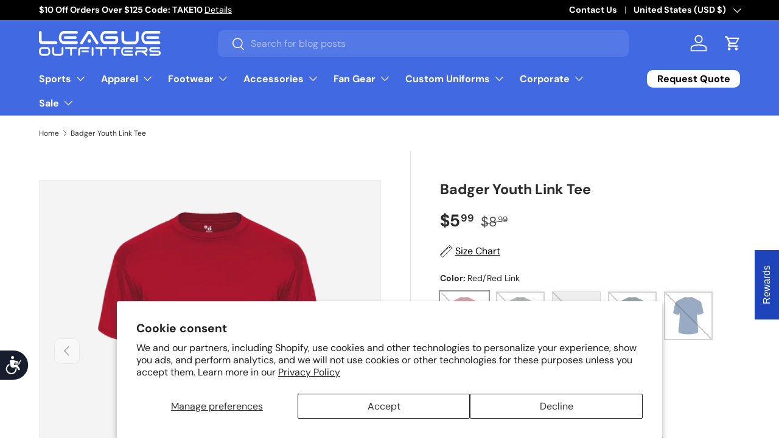

--- FILE ---
content_type: text/javascript; charset=utf-8
request_url: https://www.leagueoutfitters.com/products/badger-youth-link-tee.js
body_size: 2515
content:
{"id":6946281357372,"title":"Badger Youth Link Tee","handle":"badger-youth-link-tee","description":"\u003cul\u003e\n\u003cli\u003eSublimated back body\u003c\/li\u003e\n\u003cli\u003eBadger sport shoulder for maximum movement\u003c\/li\u003e\n\u003cli\u003eSelf-fabric collar\u003c\/li\u003e\n\u003cli\u003eDouble-needle hem\u003c\/li\u003e\n\u003cli\u003eBadger heat seal logo on left sleeve \u003c\/li\u003e\n\u003cli\u003e100% Polyester moisture management\/antimicrobial performance fabric\u003c\/li\u003e\n\u003c\/ul\u003e\n\u003cp\u003eModel #: 220200\u003c\/p\u003e\n\u003ctable width=\"561\"\u003e\n\u003ctbody\u003e\n\u003ctr\u003e\n\u003ctd width=\"117\"\u003e\u003c\/td\u003e\n\u003ctd width=\"192\"\u003e\nCHEST\n\u003c\/td\u003e\n\u003c\/tr\u003e\n\u003ctr\u003e\n\u003ctd width=\"117\"\u003e\nXS\n\u003c\/td\u003e\n\u003ctd width=\"192\"\u003e\n24-26\n\u003c\/td\u003e\n\u003c\/tr\u003e\n\u003ctr\u003e\n\u003ctd width=\"117\"\u003e\nS\n\u003c\/td\u003e\n\u003ctd width=\"192\"\u003e\n26-28\n\u003c\/td\u003e\n\u003c\/tr\u003e\n\u003ctr\u003e\n\u003ctd width=\"117\"\u003e\nM\n\u003c\/td\u003e\n\u003ctd width=\"192\"\u003e\n28-30\n\u003c\/td\u003e\n\u003c\/tr\u003e\n\u003ctr\u003e\n\u003ctd width=\"117\"\u003e\nL\n\u003c\/td\u003e\n\u003ctd width=\"192\"\u003e\n30-32\n\u003c\/td\u003e\n\u003c\/tr\u003e\n\u003ctr\u003e\n\u003ctd width=\"117\"\u003e\nXL\n\u003c\/td\u003e\n\u003ctd width=\"192\"\u003e\n32-34\n\u003c\/td\u003e\n\u003c\/tr\u003e\n\u003c\/tbody\u003e\n\u003c\/table\u003e\n\u003cp\u003eSHIPS IN 3-5 BUSINESS DAYS\u003c\/p\u003e","published_at":"2022-06-28T00:20:47-04:00","created_at":"2022-06-28T00:20:47-04:00","vendor":"Badger","type":"Youth Apparel Shirts \u0026 Tops","tags":["Apparel","Badger","black","black-black","BTS","Bulk Pricing Default","gray","navy","red","royal-blue","Shirts \u0026 Tops","Short Sleeve","size-l","size-m","size-s","size-xl","size-xs","Tail","Tees","white","Youth Apparel Shirts \u0026 Tops"],"price":599,"price_min":599,"price_max":599,"available":false,"price_varies":false,"compare_at_price":899,"compare_at_price_min":899,"compare_at_price_max":1799,"compare_at_price_varies":true,"variants":[{"id":40209964499004,"title":"Red\/Red Link \/ XS","option1":"Red\/Red Link","option2":"XS","option3":null,"sku":"220200-054103","requires_shipping":true,"taxable":true,"featured_image":{"id":30638499790908,"product_id":6946281357372,"position":1,"created_at":"2022-06-28T00:20:51-04:00","updated_at":"2025-11-04T11:32:44-05:00","alt":"Badger Youth Link Tee Youth Apparel Shirts \u0026 Tops","width":1400,"height":1400,"src":"https:\/\/cdn.shopify.com\/s\/files\/1\/0240\/0529\/products\/65115888..png?v=1762273964","variant_ids":[40209964138556,40209964236860,40209964269628,40209964499004,40209965088828]},"available":false,"name":"Badger Youth Link Tee - Red\/Red Link \/ XS","public_title":"Red\/Red Link \/ XS","options":["Red\/Red Link","XS"],"price":599,"weight":109,"compare_at_price":899,"inventory_quantity":0,"inventory_management":"shopify","inventory_policy":"deny","barcode":"190002748984","featured_media":{"alt":"Badger Youth Link Tee Youth Apparel Shirts \u0026 Tops","id":23283233194044,"position":1,"preview_image":{"aspect_ratio":1.0,"height":1400,"width":1400,"src":"https:\/\/cdn.shopify.com\/s\/files\/1\/0240\/0529\/products\/65115888..png?v=1762273964"}},"quantity_rule":{"min":1,"max":null,"increment":1},"quantity_price_breaks":[],"requires_selling_plan":false,"selling_plan_allocations":[]},{"id":40209964269628,"title":"Red\/Red Link \/ S","option1":"Red\/Red Link","option2":"S","option3":null,"sku":"220200-054104","requires_shipping":true,"taxable":true,"featured_image":{"id":30638499790908,"product_id":6946281357372,"position":1,"created_at":"2022-06-28T00:20:51-04:00","updated_at":"2025-11-04T11:32:44-05:00","alt":"Badger Youth Link Tee Youth Apparel Shirts \u0026 Tops","width":1400,"height":1400,"src":"https:\/\/cdn.shopify.com\/s\/files\/1\/0240\/0529\/products\/65115888..png?v=1762273964","variant_ids":[40209964138556,40209964236860,40209964269628,40209964499004,40209965088828]},"available":false,"name":"Badger Youth Link Tee - Red\/Red Link \/ S","public_title":"Red\/Red Link \/ S","options":["Red\/Red Link","S"],"price":599,"weight":109,"compare_at_price":899,"inventory_quantity":0,"inventory_management":"shopify","inventory_policy":"deny","barcode":"190002748991","featured_media":{"alt":"Badger Youth Link Tee Youth Apparel Shirts \u0026 Tops","id":23283233194044,"position":1,"preview_image":{"aspect_ratio":1.0,"height":1400,"width":1400,"src":"https:\/\/cdn.shopify.com\/s\/files\/1\/0240\/0529\/products\/65115888..png?v=1762273964"}},"quantity_rule":{"min":1,"max":null,"increment":1},"quantity_price_breaks":[],"requires_selling_plan":false,"selling_plan_allocations":[]},{"id":40209964138556,"title":"Red\/Red Link \/ M","option1":"Red\/Red Link","option2":"M","option3":null,"sku":"220200-054105","requires_shipping":true,"taxable":true,"featured_image":{"id":30638499790908,"product_id":6946281357372,"position":1,"created_at":"2022-06-28T00:20:51-04:00","updated_at":"2025-11-04T11:32:44-05:00","alt":"Badger Youth Link Tee Youth Apparel Shirts \u0026 Tops","width":1400,"height":1400,"src":"https:\/\/cdn.shopify.com\/s\/files\/1\/0240\/0529\/products\/65115888..png?v=1762273964","variant_ids":[40209964138556,40209964236860,40209964269628,40209964499004,40209965088828]},"available":false,"name":"Badger Youth Link Tee - Red\/Red Link \/ M","public_title":"Red\/Red Link \/ M","options":["Red\/Red Link","M"],"price":599,"weight":109,"compare_at_price":1799,"inventory_quantity":0,"inventory_management":"shopify","inventory_policy":"deny","barcode":"190002749004","featured_media":{"alt":"Badger Youth Link Tee Youth Apparel Shirts \u0026 Tops","id":23283233194044,"position":1,"preview_image":{"aspect_ratio":1.0,"height":1400,"width":1400,"src":"https:\/\/cdn.shopify.com\/s\/files\/1\/0240\/0529\/products\/65115888..png?v=1762273964"}},"quantity_rule":{"min":1,"max":null,"increment":1},"quantity_price_breaks":[],"requires_selling_plan":false,"selling_plan_allocations":[]},{"id":40209965088828,"title":"Red\/Red Link \/ L","option1":"Red\/Red Link","option2":"L","option3":null,"sku":"220200-054106","requires_shipping":true,"taxable":true,"featured_image":{"id":30638499790908,"product_id":6946281357372,"position":1,"created_at":"2022-06-28T00:20:51-04:00","updated_at":"2025-11-04T11:32:44-05:00","alt":"Badger Youth Link Tee Youth Apparel Shirts \u0026 Tops","width":1400,"height":1400,"src":"https:\/\/cdn.shopify.com\/s\/files\/1\/0240\/0529\/products\/65115888..png?v=1762273964","variant_ids":[40209964138556,40209964236860,40209964269628,40209964499004,40209965088828]},"available":false,"name":"Badger Youth Link Tee - Red\/Red Link \/ L","public_title":"Red\/Red Link \/ L","options":["Red\/Red Link","L"],"price":599,"weight":109,"compare_at_price":899,"inventory_quantity":0,"inventory_management":"shopify","inventory_policy":"deny","barcode":"190002749011","featured_media":{"alt":"Badger Youth Link Tee Youth Apparel Shirts \u0026 Tops","id":23283233194044,"position":1,"preview_image":{"aspect_ratio":1.0,"height":1400,"width":1400,"src":"https:\/\/cdn.shopify.com\/s\/files\/1\/0240\/0529\/products\/65115888..png?v=1762273964"}},"quantity_rule":{"min":1,"max":null,"increment":1},"quantity_price_breaks":[],"requires_selling_plan":false,"selling_plan_allocations":[]},{"id":40209964236860,"title":"Red\/Red Link \/ XL","option1":"Red\/Red Link","option2":"XL","option3":null,"sku":"220200-054107","requires_shipping":true,"taxable":true,"featured_image":{"id":30638499790908,"product_id":6946281357372,"position":1,"created_at":"2022-06-28T00:20:51-04:00","updated_at":"2025-11-04T11:32:44-05:00","alt":"Badger Youth Link Tee Youth Apparel Shirts \u0026 Tops","width":1400,"height":1400,"src":"https:\/\/cdn.shopify.com\/s\/files\/1\/0240\/0529\/products\/65115888..png?v=1762273964","variant_ids":[40209964138556,40209964236860,40209964269628,40209964499004,40209965088828]},"available":false,"name":"Badger Youth Link Tee - Red\/Red Link \/ XL","public_title":"Red\/Red Link \/ XL","options":["Red\/Red Link","XL"],"price":599,"weight":109,"compare_at_price":899,"inventory_quantity":0,"inventory_management":"shopify","inventory_policy":"deny","barcode":"190002749028","featured_media":{"alt":"Badger Youth Link Tee Youth Apparel Shirts \u0026 Tops","id":23283233194044,"position":1,"preview_image":{"aspect_ratio":1.0,"height":1400,"width":1400,"src":"https:\/\/cdn.shopify.com\/s\/files\/1\/0240\/0529\/products\/65115888..png?v=1762273964"}},"quantity_rule":{"min":1,"max":null,"increment":1},"quantity_price_breaks":[],"requires_selling_plan":false,"selling_plan_allocations":[]},{"id":40209964630076,"title":"Graphite\/Graphite Link \/ XS","option1":"Graphite\/Graphite Link","option2":"XS","option3":null,"sku":"220200-054503","requires_shipping":true,"taxable":true,"featured_image":{"id":30638500085820,"product_id":6946281357372,"position":7,"created_at":"2022-06-28T00:20:57-04:00","updated_at":"2022-06-28T00:23:04-04:00","alt":"Badger Youth Link Tee Youth Apparel Shirts \u0026 Tops","width":1400,"height":1400,"src":"https:\/\/cdn.shopify.com\/s\/files\/1\/0240\/0529\/products\/103749412..png?v=1656390184","variant_ids":[40209964171324,40209964400700,40209964597308,40209964630076,40209964990524]},"available":false,"name":"Badger Youth Link Tee - Graphite\/Graphite Link \/ XS","public_title":"Graphite\/Graphite Link \/ XS","options":["Graphite\/Graphite Link","XS"],"price":599,"weight":109,"compare_at_price":1799,"inventory_quantity":0,"inventory_management":"shopify","inventory_policy":"deny","barcode":"190002749189","featured_media":{"alt":"Badger Youth Link Tee Youth Apparel Shirts \u0026 Tops","id":23283233488956,"position":7,"preview_image":{"aspect_ratio":1.0,"height":1400,"width":1400,"src":"https:\/\/cdn.shopify.com\/s\/files\/1\/0240\/0529\/products\/103749412..png?v=1656390184"}},"quantity_rule":{"min":1,"max":null,"increment":1},"quantity_price_breaks":[],"requires_selling_plan":false,"selling_plan_allocations":[]},{"id":40209964400700,"title":"Graphite\/Graphite Link \/ S","option1":"Graphite\/Graphite Link","option2":"S","option3":null,"sku":"220200-054504","requires_shipping":true,"taxable":true,"featured_image":{"id":30638500085820,"product_id":6946281357372,"position":7,"created_at":"2022-06-28T00:20:57-04:00","updated_at":"2022-06-28T00:23:04-04:00","alt":"Badger Youth Link Tee Youth Apparel Shirts \u0026 Tops","width":1400,"height":1400,"src":"https:\/\/cdn.shopify.com\/s\/files\/1\/0240\/0529\/products\/103749412..png?v=1656390184","variant_ids":[40209964171324,40209964400700,40209964597308,40209964630076,40209964990524]},"available":false,"name":"Badger Youth Link Tee - Graphite\/Graphite Link \/ S","public_title":"Graphite\/Graphite Link \/ S","options":["Graphite\/Graphite Link","S"],"price":599,"weight":109,"compare_at_price":899,"inventory_quantity":0,"inventory_management":"shopify","inventory_policy":"deny","barcode":"190002749196","featured_media":{"alt":"Badger Youth Link Tee Youth Apparel Shirts \u0026 Tops","id":23283233488956,"position":7,"preview_image":{"aspect_ratio":1.0,"height":1400,"width":1400,"src":"https:\/\/cdn.shopify.com\/s\/files\/1\/0240\/0529\/products\/103749412..png?v=1656390184"}},"quantity_rule":{"min":1,"max":null,"increment":1},"quantity_price_breaks":[],"requires_selling_plan":false,"selling_plan_allocations":[]},{"id":40209964597308,"title":"Graphite\/Graphite Link \/ M","option1":"Graphite\/Graphite Link","option2":"M","option3":null,"sku":"220200-054505","requires_shipping":true,"taxable":true,"featured_image":{"id":30638500085820,"product_id":6946281357372,"position":7,"created_at":"2022-06-28T00:20:57-04:00","updated_at":"2022-06-28T00:23:04-04:00","alt":"Badger Youth Link Tee Youth Apparel Shirts \u0026 Tops","width":1400,"height":1400,"src":"https:\/\/cdn.shopify.com\/s\/files\/1\/0240\/0529\/products\/103749412..png?v=1656390184","variant_ids":[40209964171324,40209964400700,40209964597308,40209964630076,40209964990524]},"available":false,"name":"Badger Youth Link Tee - Graphite\/Graphite Link \/ M","public_title":"Graphite\/Graphite Link \/ M","options":["Graphite\/Graphite Link","M"],"price":599,"weight":109,"compare_at_price":899,"inventory_quantity":0,"inventory_management":"shopify","inventory_policy":"deny","barcode":"190002749202","featured_media":{"alt":"Badger Youth Link Tee Youth Apparel Shirts \u0026 Tops","id":23283233488956,"position":7,"preview_image":{"aspect_ratio":1.0,"height":1400,"width":1400,"src":"https:\/\/cdn.shopify.com\/s\/files\/1\/0240\/0529\/products\/103749412..png?v=1656390184"}},"quantity_rule":{"min":1,"max":null,"increment":1},"quantity_price_breaks":[],"requires_selling_plan":false,"selling_plan_allocations":[]},{"id":40209964171324,"title":"Graphite\/Graphite Link \/ L","option1":"Graphite\/Graphite Link","option2":"L","option3":null,"sku":"220200-054506","requires_shipping":true,"taxable":true,"featured_image":{"id":30638500085820,"product_id":6946281357372,"position":7,"created_at":"2022-06-28T00:20:57-04:00","updated_at":"2022-06-28T00:23:04-04:00","alt":"Badger Youth Link Tee Youth Apparel Shirts \u0026 Tops","width":1400,"height":1400,"src":"https:\/\/cdn.shopify.com\/s\/files\/1\/0240\/0529\/products\/103749412..png?v=1656390184","variant_ids":[40209964171324,40209964400700,40209964597308,40209964630076,40209964990524]},"available":false,"name":"Badger Youth Link Tee - Graphite\/Graphite Link \/ L","public_title":"Graphite\/Graphite Link \/ L","options":["Graphite\/Graphite Link","L"],"price":599,"weight":109,"compare_at_price":1799,"inventory_quantity":0,"inventory_management":"shopify","inventory_policy":"deny","barcode":"190002749219","featured_media":{"alt":"Badger Youth Link Tee Youth Apparel Shirts \u0026 Tops","id":23283233488956,"position":7,"preview_image":{"aspect_ratio":1.0,"height":1400,"width":1400,"src":"https:\/\/cdn.shopify.com\/s\/files\/1\/0240\/0529\/products\/103749412..png?v=1656390184"}},"quantity_rule":{"min":1,"max":null,"increment":1},"quantity_price_breaks":[],"requires_selling_plan":false,"selling_plan_allocations":[]},{"id":40209964990524,"title":"Graphite\/Graphite Link \/ XL","option1":"Graphite\/Graphite Link","option2":"XL","option3":null,"sku":"220200-054507","requires_shipping":true,"taxable":true,"featured_image":{"id":30638500085820,"product_id":6946281357372,"position":7,"created_at":"2022-06-28T00:20:57-04:00","updated_at":"2022-06-28T00:23:04-04:00","alt":"Badger Youth Link Tee Youth Apparel Shirts \u0026 Tops","width":1400,"height":1400,"src":"https:\/\/cdn.shopify.com\/s\/files\/1\/0240\/0529\/products\/103749412..png?v=1656390184","variant_ids":[40209964171324,40209964400700,40209964597308,40209964630076,40209964990524]},"available":false,"name":"Badger Youth Link Tee - Graphite\/Graphite Link \/ XL","public_title":"Graphite\/Graphite Link \/ XL","options":["Graphite\/Graphite Link","XL"],"price":599,"weight":109,"compare_at_price":1799,"inventory_quantity":0,"inventory_management":"shopify","inventory_policy":"deny","barcode":"190002749226","featured_media":{"alt":"Badger Youth Link Tee Youth Apparel Shirts \u0026 Tops","id":23283233488956,"position":7,"preview_image":{"aspect_ratio":1.0,"height":1400,"width":1400,"src":"https:\/\/cdn.shopify.com\/s\/files\/1\/0240\/0529\/products\/103749412..png?v=1656390184"}},"quantity_rule":{"min":1,"max":null,"increment":1},"quantity_price_breaks":[],"requires_selling_plan":false,"selling_plan_allocations":[]},{"id":40209964793916,"title":"White\/Light Grey Link \/ XS","option1":"White\/Light Grey Link","option2":"XS","option3":null,"sku":"220200-054603","requires_shipping":true,"taxable":true,"featured_image":null,"available":false,"name":"Badger Youth Link Tee - White\/Light Grey Link \/ XS","public_title":"White\/Light Grey Link \/ XS","options":["White\/Light Grey Link","XS"],"price":599,"weight":109,"compare_at_price":1799,"inventory_quantity":0,"inventory_management":"shopify","inventory_policy":"deny","barcode":"190002749233","quantity_rule":{"min":1,"max":null,"increment":1},"quantity_price_breaks":[],"requires_selling_plan":false,"selling_plan_allocations":[]},{"id":40209964662844,"title":"White\/Light Grey Link \/ S","option1":"White\/Light Grey Link","option2":"S","option3":null,"sku":"220200-054604","requires_shipping":true,"taxable":true,"featured_image":null,"available":false,"name":"Badger Youth Link Tee - White\/Light Grey Link \/ S","public_title":"White\/Light Grey Link \/ S","options":["White\/Light Grey Link","S"],"price":599,"weight":109,"compare_at_price":1799,"inventory_quantity":0,"inventory_management":"shopify","inventory_policy":"deny","barcode":"190002749240","quantity_rule":{"min":1,"max":null,"increment":1},"quantity_price_breaks":[],"requires_selling_plan":false,"selling_plan_allocations":[]},{"id":40209964531772,"title":"White\/Light Grey Link \/ M","option1":"White\/Light Grey Link","option2":"M","option3":null,"sku":"220200-054605","requires_shipping":true,"taxable":true,"featured_image":null,"available":false,"name":"Badger Youth Link Tee - White\/Light Grey Link \/ M","public_title":"White\/Light Grey Link \/ M","options":["White\/Light Grey Link","M"],"price":599,"weight":109,"compare_at_price":899,"inventory_quantity":0,"inventory_management":"shopify","inventory_policy":"deny","barcode":"190002749257","quantity_rule":{"min":1,"max":null,"increment":1},"quantity_price_breaks":[],"requires_selling_plan":false,"selling_plan_allocations":[]},{"id":40209964695612,"title":"White\/Light Grey Link \/ L","option1":"White\/Light Grey Link","option2":"L","option3":null,"sku":"220200-054606","requires_shipping":true,"taxable":true,"featured_image":null,"available":false,"name":"Badger Youth Link Tee - White\/Light Grey Link \/ L","public_title":"White\/Light Grey Link \/ L","options":["White\/Light Grey Link","L"],"price":599,"weight":109,"compare_at_price":1799,"inventory_quantity":0,"inventory_management":"shopify","inventory_policy":"deny","barcode":"190002749264","quantity_rule":{"min":1,"max":null,"increment":1},"quantity_price_breaks":[],"requires_selling_plan":false,"selling_plan_allocations":[]},{"id":40209964204092,"title":"White\/Light Grey Link \/ XL","option1":"White\/Light Grey Link","option2":"XL","option3":null,"sku":"220200-054607","requires_shipping":true,"taxable":true,"featured_image":null,"available":false,"name":"Badger Youth Link Tee - White\/Light Grey Link \/ XL","public_title":"White\/Light Grey Link \/ XL","options":["White\/Light Grey Link","XL"],"price":599,"weight":109,"compare_at_price":899,"inventory_quantity":0,"inventory_management":"shopify","inventory_policy":"deny","barcode":"190002749271","quantity_rule":{"min":1,"max":null,"increment":1},"quantity_price_breaks":[],"requires_selling_plan":false,"selling_plan_allocations":[]},{"id":40209964302396,"title":"Navy\/Navy Link \/ XS","option1":"Navy\/Navy Link","option2":"XS","option3":null,"sku":"220200-054303","requires_shipping":true,"taxable":true,"featured_image":{"id":30638502051900,"product_id":6946281357372,"position":13,"created_at":"2022-06-28T00:21:14-04:00","updated_at":"2022-06-28T00:23:04-04:00","alt":"Badger Youth Link Tee Youth Apparel Shirts \u0026 Tops","width":1400,"height":1400,"src":"https:\/\/cdn.shopify.com\/s\/files\/1\/0240\/0529\/products\/103749548..png?v=1656390184","variant_ids":[40209964302396,40209964367932,40209964728380,40209964826684,40209964924988]},"available":false,"name":"Badger Youth Link Tee - Navy\/Navy Link \/ XS","public_title":"Navy\/Navy Link \/ XS","options":["Navy\/Navy Link","XS"],"price":599,"weight":109,"compare_at_price":1799,"inventory_quantity":0,"inventory_management":"shopify","inventory_policy":"deny","barcode":"190002749080","featured_media":{"alt":"Badger Youth Link Tee Youth Apparel Shirts \u0026 Tops","id":23283235455036,"position":13,"preview_image":{"aspect_ratio":1.0,"height":1400,"width":1400,"src":"https:\/\/cdn.shopify.com\/s\/files\/1\/0240\/0529\/products\/103749548..png?v=1656390184"}},"quantity_rule":{"min":1,"max":null,"increment":1},"quantity_price_breaks":[],"requires_selling_plan":false,"selling_plan_allocations":[]},{"id":40209964924988,"title":"Navy\/Navy Link \/ S","option1":"Navy\/Navy Link","option2":"S","option3":null,"sku":"220200-054304","requires_shipping":true,"taxable":true,"featured_image":{"id":30638502051900,"product_id":6946281357372,"position":13,"created_at":"2022-06-28T00:21:14-04:00","updated_at":"2022-06-28T00:23:04-04:00","alt":"Badger Youth Link Tee Youth Apparel Shirts \u0026 Tops","width":1400,"height":1400,"src":"https:\/\/cdn.shopify.com\/s\/files\/1\/0240\/0529\/products\/103749548..png?v=1656390184","variant_ids":[40209964302396,40209964367932,40209964728380,40209964826684,40209964924988]},"available":false,"name":"Badger Youth Link Tee - Navy\/Navy Link \/ S","public_title":"Navy\/Navy Link \/ S","options":["Navy\/Navy Link","S"],"price":599,"weight":109,"compare_at_price":1799,"inventory_quantity":0,"inventory_management":"shopify","inventory_policy":"deny","barcode":"190002749097","featured_media":{"alt":"Badger Youth Link Tee Youth Apparel Shirts \u0026 Tops","id":23283235455036,"position":13,"preview_image":{"aspect_ratio":1.0,"height":1400,"width":1400,"src":"https:\/\/cdn.shopify.com\/s\/files\/1\/0240\/0529\/products\/103749548..png?v=1656390184"}},"quantity_rule":{"min":1,"max":null,"increment":1},"quantity_price_breaks":[],"requires_selling_plan":false,"selling_plan_allocations":[]},{"id":40209964826684,"title":"Navy\/Navy Link \/ M","option1":"Navy\/Navy Link","option2":"M","option3":null,"sku":"220200-054305","requires_shipping":true,"taxable":true,"featured_image":{"id":30638502051900,"product_id":6946281357372,"position":13,"created_at":"2022-06-28T00:21:14-04:00","updated_at":"2022-06-28T00:23:04-04:00","alt":"Badger Youth Link Tee Youth Apparel Shirts \u0026 Tops","width":1400,"height":1400,"src":"https:\/\/cdn.shopify.com\/s\/files\/1\/0240\/0529\/products\/103749548..png?v=1656390184","variant_ids":[40209964302396,40209964367932,40209964728380,40209964826684,40209964924988]},"available":false,"name":"Badger Youth Link Tee - Navy\/Navy Link \/ M","public_title":"Navy\/Navy Link \/ M","options":["Navy\/Navy Link","M"],"price":599,"weight":109,"compare_at_price":899,"inventory_quantity":0,"inventory_management":"shopify","inventory_policy":"deny","barcode":"190002749103","featured_media":{"alt":"Badger Youth Link Tee Youth Apparel Shirts \u0026 Tops","id":23283235455036,"position":13,"preview_image":{"aspect_ratio":1.0,"height":1400,"width":1400,"src":"https:\/\/cdn.shopify.com\/s\/files\/1\/0240\/0529\/products\/103749548..png?v=1656390184"}},"quantity_rule":{"min":1,"max":null,"increment":1},"quantity_price_breaks":[],"requires_selling_plan":false,"selling_plan_allocations":[]},{"id":40209964728380,"title":"Navy\/Navy Link \/ L","option1":"Navy\/Navy Link","option2":"L","option3":null,"sku":"220200-054306","requires_shipping":true,"taxable":true,"featured_image":{"id":30638502051900,"product_id":6946281357372,"position":13,"created_at":"2022-06-28T00:21:14-04:00","updated_at":"2022-06-28T00:23:04-04:00","alt":"Badger Youth Link Tee Youth Apparel Shirts \u0026 Tops","width":1400,"height":1400,"src":"https:\/\/cdn.shopify.com\/s\/files\/1\/0240\/0529\/products\/103749548..png?v=1656390184","variant_ids":[40209964302396,40209964367932,40209964728380,40209964826684,40209964924988]},"available":false,"name":"Badger Youth Link Tee - Navy\/Navy Link \/ L","public_title":"Navy\/Navy Link \/ L","options":["Navy\/Navy Link","L"],"price":599,"weight":109,"compare_at_price":899,"inventory_quantity":0,"inventory_management":"shopify","inventory_policy":"deny","barcode":"190002749110","featured_media":{"alt":"Badger Youth Link Tee Youth Apparel Shirts \u0026 Tops","id":23283235455036,"position":13,"preview_image":{"aspect_ratio":1.0,"height":1400,"width":1400,"src":"https:\/\/cdn.shopify.com\/s\/files\/1\/0240\/0529\/products\/103749548..png?v=1656390184"}},"quantity_rule":{"min":1,"max":null,"increment":1},"quantity_price_breaks":[],"requires_selling_plan":false,"selling_plan_allocations":[]},{"id":40209964367932,"title":"Navy\/Navy Link \/ XL","option1":"Navy\/Navy Link","option2":"XL","option3":null,"sku":"220200-054307","requires_shipping":true,"taxable":true,"featured_image":{"id":30638502051900,"product_id":6946281357372,"position":13,"created_at":"2022-06-28T00:21:14-04:00","updated_at":"2022-06-28T00:23:04-04:00","alt":"Badger Youth Link Tee Youth Apparel Shirts \u0026 Tops","width":1400,"height":1400,"src":"https:\/\/cdn.shopify.com\/s\/files\/1\/0240\/0529\/products\/103749548..png?v=1656390184","variant_ids":[40209964302396,40209964367932,40209964728380,40209964826684,40209964924988]},"available":false,"name":"Badger Youth Link Tee - Navy\/Navy Link \/ XL","public_title":"Navy\/Navy Link \/ XL","options":["Navy\/Navy Link","XL"],"price":599,"weight":109,"compare_at_price":1799,"inventory_quantity":0,"inventory_management":"shopify","inventory_policy":"deny","barcode":"190002749127","featured_media":{"alt":"Badger Youth Link Tee Youth Apparel Shirts \u0026 Tops","id":23283235455036,"position":13,"preview_image":{"aspect_ratio":1.0,"height":1400,"width":1400,"src":"https:\/\/cdn.shopify.com\/s\/files\/1\/0240\/0529\/products\/103749548..png?v=1656390184"}},"quantity_rule":{"min":1,"max":null,"increment":1},"quantity_price_breaks":[],"requires_selling_plan":false,"selling_plan_allocations":[]},{"id":40209964433468,"title":"Royal\/Royal Link \/ XS","option1":"Royal\/Royal Link","option2":"XS","option3":null,"sku":"220200-054203","requires_shipping":true,"taxable":true,"featured_image":{"id":30638505033788,"product_id":6946281357372,"position":10,"created_at":"2022-06-28T00:21:34-04:00","updated_at":"2022-06-28T00:23:04-04:00","alt":"Badger Youth Link Tee Youth Apparel Shirts \u0026 Tops","width":1400,"height":1400,"src":"https:\/\/cdn.shopify.com\/s\/files\/1\/0240\/0529\/products\/103752959..png?v=1656390184","variant_ids":[40209964433468,40209964466236,40209964564540,40209964761148,40209964957756]},"available":false,"name":"Badger Youth Link Tee - Royal\/Royal Link \/ XS","public_title":"Royal\/Royal Link \/ XS","options":["Royal\/Royal Link","XS"],"price":599,"weight":109,"compare_at_price":1799,"inventory_quantity":0,"inventory_management":"shopify","inventory_policy":"deny","barcode":"190002749035","featured_media":{"alt":"Badger Youth Link Tee Youth Apparel Shirts \u0026 Tops","id":23283238436924,"position":10,"preview_image":{"aspect_ratio":1.0,"height":1400,"width":1400,"src":"https:\/\/cdn.shopify.com\/s\/files\/1\/0240\/0529\/products\/103752959..png?v=1656390184"}},"quantity_rule":{"min":1,"max":null,"increment":1},"quantity_price_breaks":[],"requires_selling_plan":false,"selling_plan_allocations":[]},{"id":40209964761148,"title":"Royal\/Royal Link \/ S","option1":"Royal\/Royal Link","option2":"S","option3":null,"sku":"220200-054204","requires_shipping":true,"taxable":true,"featured_image":{"id":30638505033788,"product_id":6946281357372,"position":10,"created_at":"2022-06-28T00:21:34-04:00","updated_at":"2022-06-28T00:23:04-04:00","alt":"Badger Youth Link Tee Youth Apparel Shirts \u0026 Tops","width":1400,"height":1400,"src":"https:\/\/cdn.shopify.com\/s\/files\/1\/0240\/0529\/products\/103752959..png?v=1656390184","variant_ids":[40209964433468,40209964466236,40209964564540,40209964761148,40209964957756]},"available":false,"name":"Badger Youth Link Tee - Royal\/Royal Link \/ S","public_title":"Royal\/Royal Link \/ S","options":["Royal\/Royal Link","S"],"price":599,"weight":109,"compare_at_price":899,"inventory_quantity":0,"inventory_management":"shopify","inventory_policy":"deny","barcode":"190002749042","featured_media":{"alt":"Badger Youth Link Tee Youth Apparel Shirts \u0026 Tops","id":23283238436924,"position":10,"preview_image":{"aspect_ratio":1.0,"height":1400,"width":1400,"src":"https:\/\/cdn.shopify.com\/s\/files\/1\/0240\/0529\/products\/103752959..png?v=1656390184"}},"quantity_rule":{"min":1,"max":null,"increment":1},"quantity_price_breaks":[],"requires_selling_plan":false,"selling_plan_allocations":[]},{"id":40209964564540,"title":"Royal\/Royal Link \/ M","option1":"Royal\/Royal Link","option2":"M","option3":null,"sku":"220200-054205","requires_shipping":true,"taxable":true,"featured_image":{"id":30638505033788,"product_id":6946281357372,"position":10,"created_at":"2022-06-28T00:21:34-04:00","updated_at":"2022-06-28T00:23:04-04:00","alt":"Badger Youth Link Tee Youth Apparel Shirts \u0026 Tops","width":1400,"height":1400,"src":"https:\/\/cdn.shopify.com\/s\/files\/1\/0240\/0529\/products\/103752959..png?v=1656390184","variant_ids":[40209964433468,40209964466236,40209964564540,40209964761148,40209964957756]},"available":false,"name":"Badger Youth Link Tee - Royal\/Royal Link \/ M","public_title":"Royal\/Royal Link \/ M","options":["Royal\/Royal Link","M"],"price":599,"weight":109,"compare_at_price":899,"inventory_quantity":0,"inventory_management":"shopify","inventory_policy":"deny","barcode":"190002749059","featured_media":{"alt":"Badger Youth Link Tee Youth Apparel Shirts \u0026 Tops","id":23283238436924,"position":10,"preview_image":{"aspect_ratio":1.0,"height":1400,"width":1400,"src":"https:\/\/cdn.shopify.com\/s\/files\/1\/0240\/0529\/products\/103752959..png?v=1656390184"}},"quantity_rule":{"min":1,"max":null,"increment":1},"quantity_price_breaks":[],"requires_selling_plan":false,"selling_plan_allocations":[]},{"id":40209964957756,"title":"Royal\/Royal Link \/ L","option1":"Royal\/Royal Link","option2":"L","option3":null,"sku":"220200-054206","requires_shipping":true,"taxable":true,"featured_image":{"id":30638505033788,"product_id":6946281357372,"position":10,"created_at":"2022-06-28T00:21:34-04:00","updated_at":"2022-06-28T00:23:04-04:00","alt":"Badger Youth Link Tee Youth Apparel Shirts \u0026 Tops","width":1400,"height":1400,"src":"https:\/\/cdn.shopify.com\/s\/files\/1\/0240\/0529\/products\/103752959..png?v=1656390184","variant_ids":[40209964433468,40209964466236,40209964564540,40209964761148,40209964957756]},"available":false,"name":"Badger Youth Link Tee - Royal\/Royal Link \/ L","public_title":"Royal\/Royal Link \/ L","options":["Royal\/Royal Link","L"],"price":599,"weight":109,"compare_at_price":1799,"inventory_quantity":0,"inventory_management":"shopify","inventory_policy":"deny","barcode":"190002749066","featured_media":{"alt":"Badger Youth Link Tee Youth Apparel Shirts \u0026 Tops","id":23283238436924,"position":10,"preview_image":{"aspect_ratio":1.0,"height":1400,"width":1400,"src":"https:\/\/cdn.shopify.com\/s\/files\/1\/0240\/0529\/products\/103752959..png?v=1656390184"}},"quantity_rule":{"min":1,"max":null,"increment":1},"quantity_price_breaks":[],"requires_selling_plan":false,"selling_plan_allocations":[]},{"id":40209964466236,"title":"Royal\/Royal Link \/ XL","option1":"Royal\/Royal Link","option2":"XL","option3":null,"sku":"220200-054207","requires_shipping":true,"taxable":true,"featured_image":{"id":30638505033788,"product_id":6946281357372,"position":10,"created_at":"2022-06-28T00:21:34-04:00","updated_at":"2022-06-28T00:23:04-04:00","alt":"Badger Youth Link Tee Youth Apparel Shirts \u0026 Tops","width":1400,"height":1400,"src":"https:\/\/cdn.shopify.com\/s\/files\/1\/0240\/0529\/products\/103752959..png?v=1656390184","variant_ids":[40209964433468,40209964466236,40209964564540,40209964761148,40209964957756]},"available":false,"name":"Badger Youth Link Tee - Royal\/Royal Link \/ XL","public_title":"Royal\/Royal Link \/ XL","options":["Royal\/Royal Link","XL"],"price":599,"weight":109,"compare_at_price":1799,"inventory_quantity":0,"inventory_management":"shopify","inventory_policy":"deny","barcode":"190002749073","featured_media":{"alt":"Badger Youth Link Tee Youth Apparel Shirts \u0026 Tops","id":23283238436924,"position":10,"preview_image":{"aspect_ratio":1.0,"height":1400,"width":1400,"src":"https:\/\/cdn.shopify.com\/s\/files\/1\/0240\/0529\/products\/103752959..png?v=1656390184"}},"quantity_rule":{"min":1,"max":null,"increment":1},"quantity_price_breaks":[],"requires_selling_plan":false,"selling_plan_allocations":[]},{"id":40209964335164,"title":"Black\/Black Link \/ XS","option1":"Black\/Black Link","option2":"XS","option3":null,"sku":"220200-054403","requires_shipping":true,"taxable":true,"featured_image":{"id":30638502641724,"product_id":6946281357372,"position":4,"created_at":"2022-06-28T00:21:20-04:00","updated_at":"2022-11-02T16:22:08-04:00","alt":"Badger Youth Link Tee Youth Apparel Shirts \u0026 Tops","width":1400,"height":1400,"src":"https:\/\/cdn.shopify.com\/s\/files\/1\/0240\/0529\/products\/103749584..png?v=1667420528","variant_ids":[40209964335164,40209964859452,40209964892220,40209965023292,40209965056060]},"available":false,"name":"Badger Youth Link Tee - Black\/Black Link \/ XS","public_title":"Black\/Black Link \/ XS","options":["Black\/Black Link","XS"],"price":599,"weight":109,"compare_at_price":1799,"inventory_quantity":0,"inventory_management":"shopify","inventory_policy":"deny","barcode":"190002749134","featured_media":{"alt":"Badger Youth Link Tee Youth Apparel Shirts \u0026 Tops","id":23283236044860,"position":4,"preview_image":{"aspect_ratio":1.0,"height":1400,"width":1400,"src":"https:\/\/cdn.shopify.com\/s\/files\/1\/0240\/0529\/products\/103749584..png?v=1667420528"}},"quantity_rule":{"min":1,"max":null,"increment":1},"quantity_price_breaks":[],"requires_selling_plan":false,"selling_plan_allocations":[]},{"id":40209965023292,"title":"Black\/Black Link \/ S","option1":"Black\/Black Link","option2":"S","option3":null,"sku":"220200-054404","requires_shipping":true,"taxable":true,"featured_image":{"id":30638502641724,"product_id":6946281357372,"position":4,"created_at":"2022-06-28T00:21:20-04:00","updated_at":"2022-11-02T16:22:08-04:00","alt":"Badger Youth Link Tee Youth Apparel Shirts \u0026 Tops","width":1400,"height":1400,"src":"https:\/\/cdn.shopify.com\/s\/files\/1\/0240\/0529\/products\/103749584..png?v=1667420528","variant_ids":[40209964335164,40209964859452,40209964892220,40209965023292,40209965056060]},"available":false,"name":"Badger Youth Link Tee - Black\/Black Link \/ S","public_title":"Black\/Black Link \/ S","options":["Black\/Black Link","S"],"price":599,"weight":109,"compare_at_price":899,"inventory_quantity":0,"inventory_management":"shopify","inventory_policy":"deny","barcode":"190002749141","featured_media":{"alt":"Badger Youth Link Tee Youth Apparel Shirts \u0026 Tops","id":23283236044860,"position":4,"preview_image":{"aspect_ratio":1.0,"height":1400,"width":1400,"src":"https:\/\/cdn.shopify.com\/s\/files\/1\/0240\/0529\/products\/103749584..png?v=1667420528"}},"quantity_rule":{"min":1,"max":null,"increment":1},"quantity_price_breaks":[],"requires_selling_plan":false,"selling_plan_allocations":[]},{"id":40209964892220,"title":"Black\/Black Link \/ M","option1":"Black\/Black Link","option2":"M","option3":null,"sku":"220200-054405","requires_shipping":true,"taxable":true,"featured_image":{"id":30638502641724,"product_id":6946281357372,"position":4,"created_at":"2022-06-28T00:21:20-04:00","updated_at":"2022-11-02T16:22:08-04:00","alt":"Badger Youth Link Tee Youth Apparel Shirts \u0026 Tops","width":1400,"height":1400,"src":"https:\/\/cdn.shopify.com\/s\/files\/1\/0240\/0529\/products\/103749584..png?v=1667420528","variant_ids":[40209964335164,40209964859452,40209964892220,40209965023292,40209965056060]},"available":false,"name":"Badger Youth Link Tee - Black\/Black Link \/ M","public_title":"Black\/Black Link \/ M","options":["Black\/Black Link","M"],"price":599,"weight":109,"compare_at_price":1799,"inventory_quantity":0,"inventory_management":"shopify","inventory_policy":"deny","barcode":"190002749158","featured_media":{"alt":"Badger Youth Link Tee Youth Apparel Shirts \u0026 Tops","id":23283236044860,"position":4,"preview_image":{"aspect_ratio":1.0,"height":1400,"width":1400,"src":"https:\/\/cdn.shopify.com\/s\/files\/1\/0240\/0529\/products\/103749584..png?v=1667420528"}},"quantity_rule":{"min":1,"max":null,"increment":1},"quantity_price_breaks":[],"requires_selling_plan":false,"selling_plan_allocations":[]},{"id":40209964859452,"title":"Black\/Black Link \/ L","option1":"Black\/Black Link","option2":"L","option3":null,"sku":"220200-054406","requires_shipping":true,"taxable":true,"featured_image":{"id":30638502641724,"product_id":6946281357372,"position":4,"created_at":"2022-06-28T00:21:20-04:00","updated_at":"2022-11-02T16:22:08-04:00","alt":"Badger Youth Link Tee Youth Apparel Shirts \u0026 Tops","width":1400,"height":1400,"src":"https:\/\/cdn.shopify.com\/s\/files\/1\/0240\/0529\/products\/103749584..png?v=1667420528","variant_ids":[40209964335164,40209964859452,40209964892220,40209965023292,40209965056060]},"available":false,"name":"Badger Youth Link Tee - Black\/Black Link \/ L","public_title":"Black\/Black Link \/ L","options":["Black\/Black Link","L"],"price":599,"weight":109,"compare_at_price":1799,"inventory_quantity":0,"inventory_management":"shopify","inventory_policy":"deny","barcode":"190002749165","featured_media":{"alt":"Badger Youth Link Tee Youth Apparel Shirts \u0026 Tops","id":23283236044860,"position":4,"preview_image":{"aspect_ratio":1.0,"height":1400,"width":1400,"src":"https:\/\/cdn.shopify.com\/s\/files\/1\/0240\/0529\/products\/103749584..png?v=1667420528"}},"quantity_rule":{"min":1,"max":null,"increment":1},"quantity_price_breaks":[],"requires_selling_plan":false,"selling_plan_allocations":[]},{"id":40209965056060,"title":"Black\/Black Link \/ XL","option1":"Black\/Black Link","option2":"XL","option3":null,"sku":"220200-054407","requires_shipping":true,"taxable":true,"featured_image":{"id":30638502641724,"product_id":6946281357372,"position":4,"created_at":"2022-06-28T00:21:20-04:00","updated_at":"2022-11-02T16:22:08-04:00","alt":"Badger Youth Link Tee Youth Apparel Shirts \u0026 Tops","width":1400,"height":1400,"src":"https:\/\/cdn.shopify.com\/s\/files\/1\/0240\/0529\/products\/103749584..png?v=1667420528","variant_ids":[40209964335164,40209964859452,40209964892220,40209965023292,40209965056060]},"available":false,"name":"Badger Youth Link Tee - Black\/Black Link \/ XL","public_title":"Black\/Black Link \/ XL","options":["Black\/Black Link","XL"],"price":599,"weight":109,"compare_at_price":1799,"inventory_quantity":0,"inventory_management":"shopify","inventory_policy":"deny","barcode":"190002749172","featured_media":{"alt":"Badger Youth Link Tee Youth Apparel Shirts \u0026 Tops","id":23283236044860,"position":4,"preview_image":{"aspect_ratio":1.0,"height":1400,"width":1400,"src":"https:\/\/cdn.shopify.com\/s\/files\/1\/0240\/0529\/products\/103749584..png?v=1667420528"}},"quantity_rule":{"min":1,"max":null,"increment":1},"quantity_price_breaks":[],"requires_selling_plan":false,"selling_plan_allocations":[]}],"images":["\/\/cdn.shopify.com\/s\/files\/1\/0240\/0529\/products\/65115888..png?v=1762273964","\/\/cdn.shopify.com\/s\/files\/1\/0240\/0529\/products\/103749747._f4fe6579-bad0-4467-9fb2-bd19bfc99647.png?v=1667420528","\/\/cdn.shopify.com\/s\/files\/1\/0240\/0529\/products\/103749748._61427746-b42f-4029-870d-89f584ac81d3.png?v=1667420528","\/\/cdn.shopify.com\/s\/files\/1\/0240\/0529\/products\/103749584..png?v=1667420528","\/\/cdn.shopify.com\/s\/files\/1\/0240\/0529\/products\/103749585._69375a48-6391-44ad-b550-d61e2f7de5e7.png?v=1656390190","\/\/cdn.shopify.com\/s\/files\/1\/0240\/0529\/products\/103749586._141da8f9-8505-4464-a23d-f9380333b005.png?v=1656390193","\/\/cdn.shopify.com\/s\/files\/1\/0240\/0529\/products\/103749412..png?v=1656390184","\/\/cdn.shopify.com\/s\/files\/1\/0240\/0529\/products\/103749413._c9dc7331-95bc-4ab2-bcdd-8777491c4a8d.png?v=1656390184","\/\/cdn.shopify.com\/s\/files\/1\/0240\/0529\/products\/103749414._d17222a4-f936-4ee3-8455-6e5f37641b8c.png?v=1656390184","\/\/cdn.shopify.com\/s\/files\/1\/0240\/0529\/products\/103752959..png?v=1656390184","\/\/cdn.shopify.com\/s\/files\/1\/0240\/0529\/products\/103752960._a0993cef-a7c3-4b23-9e96-48dba507b420.png?v=1656390184","\/\/cdn.shopify.com\/s\/files\/1\/0240\/0529\/products\/103752961._bb805d68-4758-4061-afc1-08280fb5ce07.png?v=1656390184","\/\/cdn.shopify.com\/s\/files\/1\/0240\/0529\/products\/103749548..png?v=1656390184","\/\/cdn.shopify.com\/s\/files\/1\/0240\/0529\/products\/103749549._5afcd825-844a-4a47-a24a-ecf0caf0ab92.png?v=1656390184","\/\/cdn.shopify.com\/s\/files\/1\/0240\/0529\/products\/103749550._48c74e13-60f3-4e9c-b62e-d7a400b41f90.png?v=1656390184"],"featured_image":"\/\/cdn.shopify.com\/s\/files\/1\/0240\/0529\/products\/65115888..png?v=1762273964","options":[{"name":"Color","position":1,"values":["Red\/Red Link","Graphite\/Graphite Link","White\/Light Grey Link","Navy\/Navy Link","Royal\/Royal Link","Black\/Black Link"]},{"name":"Size","position":2,"values":["XS","S","M","L","XL"]}],"url":"\/products\/badger-youth-link-tee","media":[{"alt":"Badger Youth Link Tee Youth Apparel Shirts \u0026 Tops","id":23283233194044,"position":1,"preview_image":{"aspect_ratio":1.0,"height":1400,"width":1400,"src":"https:\/\/cdn.shopify.com\/s\/files\/1\/0240\/0529\/products\/65115888..png?v=1762273964"},"aspect_ratio":1.0,"height":1400,"media_type":"image","src":"https:\/\/cdn.shopify.com\/s\/files\/1\/0240\/0529\/products\/65115888..png?v=1762273964","width":1400},{"alt":"Badger Youth Link Tee Youth Apparel Shirts \u0026 Tops","id":23283250135100,"position":2,"preview_image":{"aspect_ratio":1.0,"height":1400,"width":1400,"src":"https:\/\/cdn.shopify.com\/s\/files\/1\/0240\/0529\/products\/103749747._f4fe6579-bad0-4467-9fb2-bd19bfc99647.png?v=1667420528"},"aspect_ratio":1.0,"height":1400,"media_type":"image","src":"https:\/\/cdn.shopify.com\/s\/files\/1\/0240\/0529\/products\/103749747._f4fe6579-bad0-4467-9fb2-bd19bfc99647.png?v=1667420528","width":1400},{"alt":"Badger Youth Link Tee Youth Apparel Shirts \u0026 Tops","id":23283250823228,"position":3,"preview_image":{"aspect_ratio":1.0,"height":1400,"width":1400,"src":"https:\/\/cdn.shopify.com\/s\/files\/1\/0240\/0529\/products\/103749748._61427746-b42f-4029-870d-89f584ac81d3.png?v=1667420528"},"aspect_ratio":1.0,"height":1400,"media_type":"image","src":"https:\/\/cdn.shopify.com\/s\/files\/1\/0240\/0529\/products\/103749748._61427746-b42f-4029-870d-89f584ac81d3.png?v=1667420528","width":1400},{"alt":"Badger Youth Link Tee Youth Apparel Shirts \u0026 Tops","id":23283236044860,"position":4,"preview_image":{"aspect_ratio":1.0,"height":1400,"width":1400,"src":"https:\/\/cdn.shopify.com\/s\/files\/1\/0240\/0529\/products\/103749584..png?v=1667420528"},"aspect_ratio":1.0,"height":1400,"media_type":"image","src":"https:\/\/cdn.shopify.com\/s\/files\/1\/0240\/0529\/products\/103749584..png?v=1667420528","width":1400},{"alt":"Badger Youth Link Tee Youth Apparel Shirts \u0026 Tops","id":23283249250364,"position":5,"preview_image":{"aspect_ratio":1.0,"height":1400,"width":1400,"src":"https:\/\/cdn.shopify.com\/s\/files\/1\/0240\/0529\/products\/103749585._69375a48-6391-44ad-b550-d61e2f7de5e7.png?v=1656390190"},"aspect_ratio":1.0,"height":1400,"media_type":"image","src":"https:\/\/cdn.shopify.com\/s\/files\/1\/0240\/0529\/products\/103749585._69375a48-6391-44ad-b550-d61e2f7de5e7.png?v=1656390190","width":1400},{"alt":"Badger Youth Link Tee Youth Apparel Shirts \u0026 Tops","id":23283249840188,"position":6,"preview_image":{"aspect_ratio":1.0,"height":1400,"width":1400,"src":"https:\/\/cdn.shopify.com\/s\/files\/1\/0240\/0529\/products\/103749586._141da8f9-8505-4464-a23d-f9380333b005.png?v=1656390193"},"aspect_ratio":1.0,"height":1400,"media_type":"image","src":"https:\/\/cdn.shopify.com\/s\/files\/1\/0240\/0529\/products\/103749586._141da8f9-8505-4464-a23d-f9380333b005.png?v=1656390193","width":1400},{"alt":"Badger Youth Link Tee Youth Apparel Shirts \u0026 Tops","id":23283233488956,"position":7,"preview_image":{"aspect_ratio":1.0,"height":1400,"width":1400,"src":"https:\/\/cdn.shopify.com\/s\/files\/1\/0240\/0529\/products\/103749412..png?v=1656390184"},"aspect_ratio":1.0,"height":1400,"media_type":"image","src":"https:\/\/cdn.shopify.com\/s\/files\/1\/0240\/0529\/products\/103749412..png?v=1656390184","width":1400},{"alt":"Badger Youth Link Tee Youth Apparel Shirts \u0026 Tops","id":23283247710268,"position":8,"preview_image":{"aspect_ratio":1.0,"height":1400,"width":1400,"src":"https:\/\/cdn.shopify.com\/s\/files\/1\/0240\/0529\/products\/103749413._c9dc7331-95bc-4ab2-bcdd-8777491c4a8d.png?v=1656390184"},"aspect_ratio":1.0,"height":1400,"media_type":"image","src":"https:\/\/cdn.shopify.com\/s\/files\/1\/0240\/0529\/products\/103749413._c9dc7331-95bc-4ab2-bcdd-8777491c4a8d.png?v=1656390184","width":1400},{"alt":"Badger Youth Link Tee Youth Apparel Shirts \u0026 Tops","id":23283248169020,"position":9,"preview_image":{"aspect_ratio":1.0,"height":1400,"width":1400,"src":"https:\/\/cdn.shopify.com\/s\/files\/1\/0240\/0529\/products\/103749414._d17222a4-f936-4ee3-8455-6e5f37641b8c.png?v=1656390184"},"aspect_ratio":1.0,"height":1400,"media_type":"image","src":"https:\/\/cdn.shopify.com\/s\/files\/1\/0240\/0529\/products\/103749414._d17222a4-f936-4ee3-8455-6e5f37641b8c.png?v=1656390184","width":1400},{"alt":"Badger Youth Link Tee Youth Apparel Shirts \u0026 Tops","id":23283238436924,"position":10,"preview_image":{"aspect_ratio":1.0,"height":1400,"width":1400,"src":"https:\/\/cdn.shopify.com\/s\/files\/1\/0240\/0529\/products\/103752959..png?v=1656390184"},"aspect_ratio":1.0,"height":1400,"media_type":"image","src":"https:\/\/cdn.shopify.com\/s\/files\/1\/0240\/0529\/products\/103752959..png?v=1656390184","width":1400},{"alt":"Badger Youth Link Tee Youth Apparel Shirts \u0026 Tops","id":23283247022140,"position":11,"preview_image":{"aspect_ratio":1.0,"height":1400,"width":1400,"src":"https:\/\/cdn.shopify.com\/s\/files\/1\/0240\/0529\/products\/103752960._a0993cef-a7c3-4b23-9e96-48dba507b420.png?v=1656390184"},"aspect_ratio":1.0,"height":1400,"media_type":"image","src":"https:\/\/cdn.shopify.com\/s\/files\/1\/0240\/0529\/products\/103752960._a0993cef-a7c3-4b23-9e96-48dba507b420.png?v=1656390184","width":1400},{"alt":"Badger Youth Link Tee Youth Apparel Shirts \u0026 Tops","id":23283247185980,"position":12,"preview_image":{"aspect_ratio":1.0,"height":1400,"width":1400,"src":"https:\/\/cdn.shopify.com\/s\/files\/1\/0240\/0529\/products\/103752961._bb805d68-4758-4061-afc1-08280fb5ce07.png?v=1656390184"},"aspect_ratio":1.0,"height":1400,"media_type":"image","src":"https:\/\/cdn.shopify.com\/s\/files\/1\/0240\/0529\/products\/103752961._bb805d68-4758-4061-afc1-08280fb5ce07.png?v=1656390184","width":1400},{"alt":"Badger Youth Link Tee Youth Apparel Shirts \u0026 Tops","id":23283235455036,"position":13,"preview_image":{"aspect_ratio":1.0,"height":1400,"width":1400,"src":"https:\/\/cdn.shopify.com\/s\/files\/1\/0240\/0529\/products\/103749548..png?v=1656390184"},"aspect_ratio":1.0,"height":1400,"media_type":"image","src":"https:\/\/cdn.shopify.com\/s\/files\/1\/0240\/0529\/products\/103749548..png?v=1656390184","width":1400},{"alt":"Badger Youth Link Tee Youth Apparel Shirts \u0026 Tops","id":23283246759996,"position":14,"preview_image":{"aspect_ratio":1.0,"height":1400,"width":1400,"src":"https:\/\/cdn.shopify.com\/s\/files\/1\/0240\/0529\/products\/103749549._5afcd825-844a-4a47-a24a-ecf0caf0ab92.png?v=1656390184"},"aspect_ratio":1.0,"height":1400,"media_type":"image","src":"https:\/\/cdn.shopify.com\/s\/files\/1\/0240\/0529\/products\/103749549._5afcd825-844a-4a47-a24a-ecf0caf0ab92.png?v=1656390184","width":1400},{"alt":"Badger Youth Link Tee Youth Apparel Shirts \u0026 Tops","id":23283246923836,"position":15,"preview_image":{"aspect_ratio":1.0,"height":1400,"width":1400,"src":"https:\/\/cdn.shopify.com\/s\/files\/1\/0240\/0529\/products\/103749550._48c74e13-60f3-4e9c-b62e-d7a400b41f90.png?v=1656390184"},"aspect_ratio":1.0,"height":1400,"media_type":"image","src":"https:\/\/cdn.shopify.com\/s\/files\/1\/0240\/0529\/products\/103749550._48c74e13-60f3-4e9c-b62e-d7a400b41f90.png?v=1656390184","width":1400}],"requires_selling_plan":false,"selling_plan_groups":[]}

--- FILE ---
content_type: text/javascript; charset=utf-8
request_url: https://www.leagueoutfitters.com/products/pay-now-to-unlock-free-returns.js
body_size: 667
content:
{"id":7885955170364,"title":"Free Returns \u0026 Package Protection","handle":"pay-now-to-unlock-free-returns","description":"","published_at":"2025-10-24T11:43:16-04:00","created_at":"2024-12-23T11:28:59-05:00","vendor":"League Outfitters","type":"returns coverage","tags":["Best Seller","exclude_rebuy","judgeme_excluded"],"price":298,"price_min":298,"price_max":298,"available":true,"price_varies":false,"compare_at_price":198,"compare_at_price_min":198,"compare_at_price_max":198,"compare_at_price_varies":false,"variants":[{"id":42428448833596,"title":"Default Title","option1":"Default Title","option2":null,"option3":null,"sku":"offset","requires_shipping":false,"taxable":false,"featured_image":null,"available":true,"name":"Free Returns \u0026 Package Protection","public_title":null,"options":["Default Title"],"price":298,"weight":0,"compare_at_price":198,"inventory_quantity":-11682,"inventory_management":"shopify","inventory_policy":"continue","barcode":null,"quantity_rule":{"min":1,"max":null,"increment":1},"quantity_price_breaks":[],"requires_selling_plan":false,"selling_plan_allocations":[]}],"images":["\/\/cdn.shopify.com\/s\/files\/1\/0240\/0529\/files\/return-protection-navy2.png?v=1765389649"],"featured_image":"\/\/cdn.shopify.com\/s\/files\/1\/0240\/0529\/files\/return-protection-navy2.png?v=1765389649","options":[{"name":"Title","position":1,"values":["Default Title"]}],"url":"\/products\/pay-now-to-unlock-free-returns","media":[{"alt":null,"id":35658050863164,"position":1,"preview_image":{"aspect_ratio":1.0,"height":750,"width":750,"src":"https:\/\/cdn.shopify.com\/s\/files\/1\/0240\/0529\/files\/return-protection-navy2.png?v=1765389649"},"aspect_ratio":1.0,"height":750,"media_type":"image","src":"https:\/\/cdn.shopify.com\/s\/files\/1\/0240\/0529\/files\/return-protection-navy2.png?v=1765389649","width":750}],"requires_selling_plan":false,"selling_plan_groups":[]}